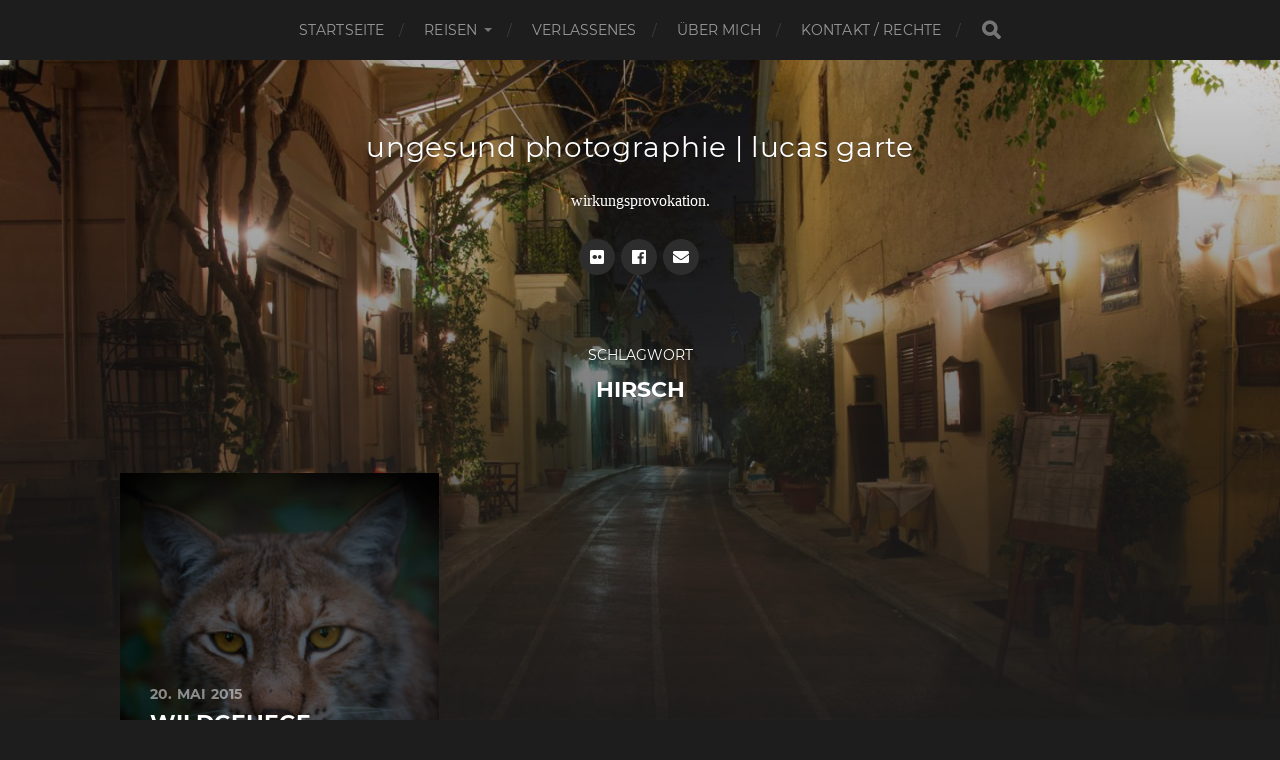

--- FILE ---
content_type: text/html; charset=UTF-8
request_url: https://ungesund-photo.de/schlagwort/hirsch/
body_size: 5902
content:
<!DOCTYPE html>

<html class="no-js" lang="de" prefix="og: http://ogp.me/ns#">

	<head profile="http://gmpg.org/xfn/11">
		
		<meta http-equiv="Content-Type" content="text/html; charset=UTF-8" />
		<meta name="viewport" content="width=device-width, initial-scale=1.0, maximum-scale=1.0, user-scalable=no" >
		 
		<title>Hirsch &#8211; ungesund photographie | lucas garte</title>
<meta name='robots' content='max-image-preview:large' />
<script>document.documentElement.className = document.documentElement.className.replace("no-js","js");</script>
<link rel="alternate" type="application/rss+xml" title="ungesund photographie | lucas garte &raquo; Feed" href="https://ungesund-photo.de/feed/" />
<link rel="alternate" type="application/rss+xml" title="ungesund photographie | lucas garte &raquo; Kommentar-Feed" href="https://ungesund-photo.de/comments/feed/" />
<link rel="alternate" type="application/rss+xml" title="ungesund photographie | lucas garte &raquo; Hirsch Schlagwort-Feed" href="https://ungesund-photo.de/schlagwort/hirsch/feed/" />
<link rel='stylesheet' id='wp-block-library-css' href='https://ungesund-photo.de/wp-includes/css/dist/block-library/style.min.css?ver=6.2.8' type='text/css' media='all' />
<link rel='stylesheet' id='classic-theme-styles-css' href='https://ungesund-photo.de/wp-includes/css/classic-themes.min.css?ver=6.2.8' type='text/css' media='all' />
<style id='global-styles-inline-css' type='text/css'>
body{--wp--preset--color--black: #1d1d1d;--wp--preset--color--cyan-bluish-gray: #abb8c3;--wp--preset--color--white: #fff;--wp--preset--color--pale-pink: #f78da7;--wp--preset--color--vivid-red: #cf2e2e;--wp--preset--color--luminous-vivid-orange: #ff6900;--wp--preset--color--luminous-vivid-amber: #fcb900;--wp--preset--color--light-green-cyan: #7bdcb5;--wp--preset--color--vivid-green-cyan: #00d084;--wp--preset--color--pale-cyan-blue: #8ed1fc;--wp--preset--color--vivid-cyan-blue: #0693e3;--wp--preset--color--vivid-purple: #9b51e0;--wp--preset--color--accent: #3bc492;--wp--preset--color--dark-gray: #555;--wp--preset--color--light-gray: #757575;--wp--preset--gradient--vivid-cyan-blue-to-vivid-purple: linear-gradient(135deg,rgba(6,147,227,1) 0%,rgb(155,81,224) 100%);--wp--preset--gradient--light-green-cyan-to-vivid-green-cyan: linear-gradient(135deg,rgb(122,220,180) 0%,rgb(0,208,130) 100%);--wp--preset--gradient--luminous-vivid-amber-to-luminous-vivid-orange: linear-gradient(135deg,rgba(252,185,0,1) 0%,rgba(255,105,0,1) 100%);--wp--preset--gradient--luminous-vivid-orange-to-vivid-red: linear-gradient(135deg,rgba(255,105,0,1) 0%,rgb(207,46,46) 100%);--wp--preset--gradient--very-light-gray-to-cyan-bluish-gray: linear-gradient(135deg,rgb(238,238,238) 0%,rgb(169,184,195) 100%);--wp--preset--gradient--cool-to-warm-spectrum: linear-gradient(135deg,rgb(74,234,220) 0%,rgb(151,120,209) 20%,rgb(207,42,186) 40%,rgb(238,44,130) 60%,rgb(251,105,98) 80%,rgb(254,248,76) 100%);--wp--preset--gradient--blush-light-purple: linear-gradient(135deg,rgb(255,206,236) 0%,rgb(152,150,240) 100%);--wp--preset--gradient--blush-bordeaux: linear-gradient(135deg,rgb(254,205,165) 0%,rgb(254,45,45) 50%,rgb(107,0,62) 100%);--wp--preset--gradient--luminous-dusk: linear-gradient(135deg,rgb(255,203,112) 0%,rgb(199,81,192) 50%,rgb(65,88,208) 100%);--wp--preset--gradient--pale-ocean: linear-gradient(135deg,rgb(255,245,203) 0%,rgb(182,227,212) 50%,rgb(51,167,181) 100%);--wp--preset--gradient--electric-grass: linear-gradient(135deg,rgb(202,248,128) 0%,rgb(113,206,126) 100%);--wp--preset--gradient--midnight: linear-gradient(135deg,rgb(2,3,129) 0%,rgb(40,116,252) 100%);--wp--preset--duotone--dark-grayscale: url('#wp-duotone-dark-grayscale');--wp--preset--duotone--grayscale: url('#wp-duotone-grayscale');--wp--preset--duotone--purple-yellow: url('#wp-duotone-purple-yellow');--wp--preset--duotone--blue-red: url('#wp-duotone-blue-red');--wp--preset--duotone--midnight: url('#wp-duotone-midnight');--wp--preset--duotone--magenta-yellow: url('#wp-duotone-magenta-yellow');--wp--preset--duotone--purple-green: url('#wp-duotone-purple-green');--wp--preset--duotone--blue-orange: url('#wp-duotone-blue-orange');--wp--preset--font-size--small: 14px;--wp--preset--font-size--medium: 20px;--wp--preset--font-size--large: 21px;--wp--preset--font-size--x-large: 42px;--wp--preset--font-size--normal: 16px;--wp--preset--font-size--larger: 26px;--wp--preset--spacing--20: 0.44rem;--wp--preset--spacing--30: 0.67rem;--wp--preset--spacing--40: 1rem;--wp--preset--spacing--50: 1.5rem;--wp--preset--spacing--60: 2.25rem;--wp--preset--spacing--70: 3.38rem;--wp--preset--spacing--80: 5.06rem;--wp--preset--shadow--natural: 6px 6px 9px rgba(0, 0, 0, 0.2);--wp--preset--shadow--deep: 12px 12px 50px rgba(0, 0, 0, 0.4);--wp--preset--shadow--sharp: 6px 6px 0px rgba(0, 0, 0, 0.2);--wp--preset--shadow--outlined: 6px 6px 0px -3px rgba(255, 255, 255, 1), 6px 6px rgba(0, 0, 0, 1);--wp--preset--shadow--crisp: 6px 6px 0px rgba(0, 0, 0, 1);}:where(.is-layout-flex){gap: 0.5em;}body .is-layout-flow > .alignleft{float: left;margin-inline-start: 0;margin-inline-end: 2em;}body .is-layout-flow > .alignright{float: right;margin-inline-start: 2em;margin-inline-end: 0;}body .is-layout-flow > .aligncenter{margin-left: auto !important;margin-right: auto !important;}body .is-layout-constrained > .alignleft{float: left;margin-inline-start: 0;margin-inline-end: 2em;}body .is-layout-constrained > .alignright{float: right;margin-inline-start: 2em;margin-inline-end: 0;}body .is-layout-constrained > .aligncenter{margin-left: auto !important;margin-right: auto !important;}body .is-layout-constrained > :where(:not(.alignleft):not(.alignright):not(.alignfull)){max-width: var(--wp--style--global--content-size);margin-left: auto !important;margin-right: auto !important;}body .is-layout-constrained > .alignwide{max-width: var(--wp--style--global--wide-size);}body .is-layout-flex{display: flex;}body .is-layout-flex{flex-wrap: wrap;align-items: center;}body .is-layout-flex > *{margin: 0;}:where(.wp-block-columns.is-layout-flex){gap: 2em;}.has-black-color{color: var(--wp--preset--color--black) !important;}.has-cyan-bluish-gray-color{color: var(--wp--preset--color--cyan-bluish-gray) !important;}.has-white-color{color: var(--wp--preset--color--white) !important;}.has-pale-pink-color{color: var(--wp--preset--color--pale-pink) !important;}.has-vivid-red-color{color: var(--wp--preset--color--vivid-red) !important;}.has-luminous-vivid-orange-color{color: var(--wp--preset--color--luminous-vivid-orange) !important;}.has-luminous-vivid-amber-color{color: var(--wp--preset--color--luminous-vivid-amber) !important;}.has-light-green-cyan-color{color: var(--wp--preset--color--light-green-cyan) !important;}.has-vivid-green-cyan-color{color: var(--wp--preset--color--vivid-green-cyan) !important;}.has-pale-cyan-blue-color{color: var(--wp--preset--color--pale-cyan-blue) !important;}.has-vivid-cyan-blue-color{color: var(--wp--preset--color--vivid-cyan-blue) !important;}.has-vivid-purple-color{color: var(--wp--preset--color--vivid-purple) !important;}.has-black-background-color{background-color: var(--wp--preset--color--black) !important;}.has-cyan-bluish-gray-background-color{background-color: var(--wp--preset--color--cyan-bluish-gray) !important;}.has-white-background-color{background-color: var(--wp--preset--color--white) !important;}.has-pale-pink-background-color{background-color: var(--wp--preset--color--pale-pink) !important;}.has-vivid-red-background-color{background-color: var(--wp--preset--color--vivid-red) !important;}.has-luminous-vivid-orange-background-color{background-color: var(--wp--preset--color--luminous-vivid-orange) !important;}.has-luminous-vivid-amber-background-color{background-color: var(--wp--preset--color--luminous-vivid-amber) !important;}.has-light-green-cyan-background-color{background-color: var(--wp--preset--color--light-green-cyan) !important;}.has-vivid-green-cyan-background-color{background-color: var(--wp--preset--color--vivid-green-cyan) !important;}.has-pale-cyan-blue-background-color{background-color: var(--wp--preset--color--pale-cyan-blue) !important;}.has-vivid-cyan-blue-background-color{background-color: var(--wp--preset--color--vivid-cyan-blue) !important;}.has-vivid-purple-background-color{background-color: var(--wp--preset--color--vivid-purple) !important;}.has-black-border-color{border-color: var(--wp--preset--color--black) !important;}.has-cyan-bluish-gray-border-color{border-color: var(--wp--preset--color--cyan-bluish-gray) !important;}.has-white-border-color{border-color: var(--wp--preset--color--white) !important;}.has-pale-pink-border-color{border-color: var(--wp--preset--color--pale-pink) !important;}.has-vivid-red-border-color{border-color: var(--wp--preset--color--vivid-red) !important;}.has-luminous-vivid-orange-border-color{border-color: var(--wp--preset--color--luminous-vivid-orange) !important;}.has-luminous-vivid-amber-border-color{border-color: var(--wp--preset--color--luminous-vivid-amber) !important;}.has-light-green-cyan-border-color{border-color: var(--wp--preset--color--light-green-cyan) !important;}.has-vivid-green-cyan-border-color{border-color: var(--wp--preset--color--vivid-green-cyan) !important;}.has-pale-cyan-blue-border-color{border-color: var(--wp--preset--color--pale-cyan-blue) !important;}.has-vivid-cyan-blue-border-color{border-color: var(--wp--preset--color--vivid-cyan-blue) !important;}.has-vivid-purple-border-color{border-color: var(--wp--preset--color--vivid-purple) !important;}.has-vivid-cyan-blue-to-vivid-purple-gradient-background{background: var(--wp--preset--gradient--vivid-cyan-blue-to-vivid-purple) !important;}.has-light-green-cyan-to-vivid-green-cyan-gradient-background{background: var(--wp--preset--gradient--light-green-cyan-to-vivid-green-cyan) !important;}.has-luminous-vivid-amber-to-luminous-vivid-orange-gradient-background{background: var(--wp--preset--gradient--luminous-vivid-amber-to-luminous-vivid-orange) !important;}.has-luminous-vivid-orange-to-vivid-red-gradient-background{background: var(--wp--preset--gradient--luminous-vivid-orange-to-vivid-red) !important;}.has-very-light-gray-to-cyan-bluish-gray-gradient-background{background: var(--wp--preset--gradient--very-light-gray-to-cyan-bluish-gray) !important;}.has-cool-to-warm-spectrum-gradient-background{background: var(--wp--preset--gradient--cool-to-warm-spectrum) !important;}.has-blush-light-purple-gradient-background{background: var(--wp--preset--gradient--blush-light-purple) !important;}.has-blush-bordeaux-gradient-background{background: var(--wp--preset--gradient--blush-bordeaux) !important;}.has-luminous-dusk-gradient-background{background: var(--wp--preset--gradient--luminous-dusk) !important;}.has-pale-ocean-gradient-background{background: var(--wp--preset--gradient--pale-ocean) !important;}.has-electric-grass-gradient-background{background: var(--wp--preset--gradient--electric-grass) !important;}.has-midnight-gradient-background{background: var(--wp--preset--gradient--midnight) !important;}.has-small-font-size{font-size: var(--wp--preset--font-size--small) !important;}.has-medium-font-size{font-size: var(--wp--preset--font-size--medium) !important;}.has-large-font-size{font-size: var(--wp--preset--font-size--large) !important;}.has-x-large-font-size{font-size: var(--wp--preset--font-size--x-large) !important;}
.wp-block-navigation a:where(:not(.wp-element-button)){color: inherit;}
:where(.wp-block-columns.is-layout-flex){gap: 2em;}
.wp-block-pullquote{font-size: 1.5em;line-height: 1.6;}
</style>
<link rel='stylesheet' id='contact-form-7-css' href='https://ungesund-photo.de/wp-content/plugins/contact-form-7/includes/css/styles.css?ver=5.8' type='text/css' media='all' />
<link rel='stylesheet' id='style-pro-css-css' href='https://ungesund-photo.de/wp-content/plugins/meow-lightbox-pro/app/style-pro.min.css?ver=1693478231' type='text/css' media='all' />
<link rel='stylesheet' id='leaflet-css-css' href='https://ungesund-photo.de/wp-content/plugins/meow-lightbox-pro/app/style.min.css?ver=1693478231' type='text/css' media='all' />
<link rel='stylesheet' id='chld_thm_cfg_parent-css' href='https://ungesund-photo.de/wp-content/themes/hitchcock/style.css?ver=6.2.8' type='text/css' media='all' />
<link rel='stylesheet' id='hitchcock_fontawesome-css' href='https://ungesund-photo.de/wp-content/themes/hitchcock/assets/fonts/font-awesome/css/font-awesome.css?ver=6.2.8' type='text/css' media='all' />
<link rel='stylesheet' id='gfonts_local-css' href='https://ungesund-photo.de/wp-content/themes/hitchcock-ungesund/gfonts.css?ver=6.2.8' type='text/css' media='all' />
<link rel='stylesheet' id='hitchcock_style-css' href='https://ungesund-photo.de/wp-content/themes/hitchcock-ungesund/style.css?ver=6.2.8' type='text/css' media='all' />
<link rel='stylesheet' id='ionicons_local-css' href='https://ungesund-photo.de/wp-content/themes/hitchcock-ungesund/ionicons.min.css?ver=6.2.8' type='text/css' media='all' />
<link rel='stylesheet' id='wpgdprc-front-css-css' href='https://ungesund-photo.de/wp-content/plugins/wp-gdpr-compliance/Assets/css/front.css?ver=1693481079' type='text/css' media='all' />
<style id='wpgdprc-front-css-inline-css' type='text/css'>
:root{--wp-gdpr--bar--background-color: #000000;--wp-gdpr--bar--color: #ffffff;--wp-gdpr--button--background-color: #000000;--wp-gdpr--button--background-color--darken: #000000;--wp-gdpr--button--color: #ffffff;}
</style>
<script type='text/javascript' id='mwl-core-pro-js-js-extra'>
/* <![CDATA[ */
var mwl_map = {"default_engine":"googlemaps","googlemaps":{"api_key":"AIzaSyCGhvEo-gH4Mz4GEOdGdpcHoGApbcM4adU","style":[{"featureType":"landscape.man_made","elementType":"geometry","stylers":[{"color":"#f7f1df"}]},{"featureType":"landscape.natural","elementType":"geometry","stylers":[{"color":"#d0e3b4"}]},{"featureType":"landscape.natural.terrain","elementType":"geometry","stylers":[{"visibility":"simplified"}]},{"featureType":"poi","elementType":"labels","stylers":[{"visibility":"off"}]},{"featureType":"poi.business","elementType":"all","stylers":[{"visibility":"off"}]},{"featureType":"poi.park","elementType":"geometry","stylers":[{"color":"#bde6ab"},{"visibility":"simplified"}]},{"featureType":"road","elementType":"geometry.stroke","stylers":[{"visibility":"off"}]},{"featureType":"road","elementType":"labels","stylers":[{"visibility":"off"}]},{"featureType":"road.highway","elementType":"geometry.fill","stylers":[{"color":"#ffe15f"}]},{"featureType":"road.highway","elementType":"geometry.stroke","stylers":[{"color":"#efd151"}]},{"featureType":"road.arterial","elementType":"geometry.fill","stylers":[{"color":"#ffffff"}]},{"featureType":"road.local","elementType":"geometry.fill","stylers":[{"color":"black"}]},{"featureType":"water","elementType":"geometry","stylers":[{"color":"#a2daf2"}]}]},"mapbox":{"api_key":"","style":{"username":"","style_id":""}},"maptiler":{"api_key":"","style":null},"zoom_level":"12"};
/* ]]> */
</script>
<script type='text/javascript' src='https://ungesund-photo.de/wp-content/plugins/meow-lightbox-pro/app/lightbox-pro.js?ver=1693478231' id='mwl-core-pro-js-js'></script>
<script type='text/javascript' id='mwl-build-js-js-extra'>
/* <![CDATA[ */
var mwl = {"plugin_url":"https:\/\/ungesund-photo.de\/wp-content\/plugins\/meow-lightbox-pro\/classes\/","settings":{"theme":"dark","orientation":"auto","selector":".entry-content, .gallery, .mgl-gallery, .wp-block-gallery","deep_linking":"","social_sharing":false,"low_res_placeholder":"","right_click_protection":true,"magnification":true,"anti_selector":"","preloading":false,"download_link":false,"caption_source":"caption","animation":"zoomIn","exif":{"title":true,"caption":true,"camera":true,"date":false,"lens":true,"shutter_speed":true,"aperture":true,"focal_length":true,"iso":true,"keywords":false},"slideshow":{"enabled":false,"timer":"3000"},"map":{"enabled":"1"}}};
/* ]]> */
</script>
<script type='text/javascript' src='https://ungesund-photo.de/wp-content/plugins/meow-lightbox-pro/app/lightbox.js?ver=1693478231' id='mwl-build-js-js'></script>
<script type='text/javascript' src='https://ungesund-photo.de/wp-includes/js/jquery/jquery.min.js?ver=3.6.4' id='jquery-core-js'></script>
<script type='text/javascript' src='https://ungesund-photo.de/wp-includes/js/jquery/jquery-migrate.min.js?ver=3.4.0' id='jquery-migrate-js'></script>
<script type='text/javascript' src='https://ungesund-photo.de/wp-content/themes/hitchcock/assets/js/flexslider.js?ver=2.2.1' id='hitchcock_flexslider-js'></script>
<script type='text/javascript' src='https://ungesund-photo.de/wp-content/themes/hitchcock/assets/js/doubletaptogo.js?ver=2.2.1' id='hitchcock_doubletaptogo-js'></script>
<script type='text/javascript' src='https://ungesund-photo.de/wp-content/themes/hitchcock/assets/js/global.js?ver=2.2.1' id='hitchcock_global-js'></script>
<script type='text/javascript' src='https://ungesund-photo.de/wp-content/themes/hitchcock-ungesund/maps.js?ver=6.2.8' id='mapsmod-js'></script>
<script type='text/javascript' id='wpgdprc-front-js-js-extra'>
/* <![CDATA[ */
var wpgdprcFront = {"ajaxUrl":"https:\/\/ungesund-photo.de\/wp-admin\/admin-ajax.php","ajaxNonce":"9a536d8d06","ajaxArg":"security","pluginPrefix":"wpgdprc","blogId":"1","isMultiSite":"","locale":"de_DE","showSignUpModal":"","showFormModal":"","cookieName":"wpgdprc-consent","consentVersion":"","path":"\/","prefix":"wpgdprc"};
/* ]]> */
</script>
<script type='text/javascript' src='https://ungesund-photo.de/wp-content/plugins/wp-gdpr-compliance/Assets/js/front.min.js?ver=1693481080' id='wpgdprc-front-js-js'></script>
<link rel="EditURI" type="application/rsd+xml" title="RSD" href="https://ungesund-photo.de/xmlrpc.php?rsd" />
<link rel="wlwmanifest" type="application/wlwmanifest+xml" href="https://ungesund-photo.de/wp-includes/wlwmanifest.xml" />
<meta name="generator" content="WordPress 6.2.8" />
<meta property="og:title" name="og:title" content="Hirsch" />
<meta property="og:type" name="og:type" content="website" />
<meta property="og:image" name="og:image" content="https://ungesund-photo.de/wp-content/uploads/2018/07/cropped-IMG_4375-HDR.jpg" />
<meta property="og:image" name="og:image" content="https://ungesund-photo.de/wp-content/uploads/2018/07/cropped-IMG_9759-HDR.jpg" />
<meta property="og:image" name="og:image" content="https://ungesund-photo.de/wp-content/uploads/2018/07/cropped-IMG_8192.jpg" />
<meta property="og:description" name="og:description" content="wirkungsprovokation." />
<meta property="og:locale" name="og:locale" content="de_DE" />
<meta property="og:site_name" name="og:site_name" content="ungesund photographie | lucas garte" />
<meta property="twitter:card" name="twitter:card" content="summary" />
	
	</head>
	
	<body class="archive tag tag-hirsch tag-18 show-preview-titles">

		<svg xmlns="http://www.w3.org/2000/svg" viewBox="0 0 0 0" width="0" height="0" focusable="false" role="none" style="visibility: hidden; position: absolute; left: -9999px; overflow: hidden;" ><defs><filter id="wp-duotone-dark-grayscale"><feColorMatrix color-interpolation-filters="sRGB" type="matrix" values=" .299 .587 .114 0 0 .299 .587 .114 0 0 .299 .587 .114 0 0 .299 .587 .114 0 0 " /><feComponentTransfer color-interpolation-filters="sRGB" ><feFuncR type="table" tableValues="0 0.49803921568627" /><feFuncG type="table" tableValues="0 0.49803921568627" /><feFuncB type="table" tableValues="0 0.49803921568627" /><feFuncA type="table" tableValues="1 1" /></feComponentTransfer><feComposite in2="SourceGraphic" operator="in" /></filter></defs></svg><svg xmlns="http://www.w3.org/2000/svg" viewBox="0 0 0 0" width="0" height="0" focusable="false" role="none" style="visibility: hidden; position: absolute; left: -9999px; overflow: hidden;" ><defs><filter id="wp-duotone-grayscale"><feColorMatrix color-interpolation-filters="sRGB" type="matrix" values=" .299 .587 .114 0 0 .299 .587 .114 0 0 .299 .587 .114 0 0 .299 .587 .114 0 0 " /><feComponentTransfer color-interpolation-filters="sRGB" ><feFuncR type="table" tableValues="0 1" /><feFuncG type="table" tableValues="0 1" /><feFuncB type="table" tableValues="0 1" /><feFuncA type="table" tableValues="1 1" /></feComponentTransfer><feComposite in2="SourceGraphic" operator="in" /></filter></defs></svg><svg xmlns="http://www.w3.org/2000/svg" viewBox="0 0 0 0" width="0" height="0" focusable="false" role="none" style="visibility: hidden; position: absolute; left: -9999px; overflow: hidden;" ><defs><filter id="wp-duotone-purple-yellow"><feColorMatrix color-interpolation-filters="sRGB" type="matrix" values=" .299 .587 .114 0 0 .299 .587 .114 0 0 .299 .587 .114 0 0 .299 .587 .114 0 0 " /><feComponentTransfer color-interpolation-filters="sRGB" ><feFuncR type="table" tableValues="0.54901960784314 0.98823529411765" /><feFuncG type="table" tableValues="0 1" /><feFuncB type="table" tableValues="0.71764705882353 0.25490196078431" /><feFuncA type="table" tableValues="1 1" /></feComponentTransfer><feComposite in2="SourceGraphic" operator="in" /></filter></defs></svg><svg xmlns="http://www.w3.org/2000/svg" viewBox="0 0 0 0" width="0" height="0" focusable="false" role="none" style="visibility: hidden; position: absolute; left: -9999px; overflow: hidden;" ><defs><filter id="wp-duotone-blue-red"><feColorMatrix color-interpolation-filters="sRGB" type="matrix" values=" .299 .587 .114 0 0 .299 .587 .114 0 0 .299 .587 .114 0 0 .299 .587 .114 0 0 " /><feComponentTransfer color-interpolation-filters="sRGB" ><feFuncR type="table" tableValues="0 1" /><feFuncG type="table" tableValues="0 0.27843137254902" /><feFuncB type="table" tableValues="0.5921568627451 0.27843137254902" /><feFuncA type="table" tableValues="1 1" /></feComponentTransfer><feComposite in2="SourceGraphic" operator="in" /></filter></defs></svg><svg xmlns="http://www.w3.org/2000/svg" viewBox="0 0 0 0" width="0" height="0" focusable="false" role="none" style="visibility: hidden; position: absolute; left: -9999px; overflow: hidden;" ><defs><filter id="wp-duotone-midnight"><feColorMatrix color-interpolation-filters="sRGB" type="matrix" values=" .299 .587 .114 0 0 .299 .587 .114 0 0 .299 .587 .114 0 0 .299 .587 .114 0 0 " /><feComponentTransfer color-interpolation-filters="sRGB" ><feFuncR type="table" tableValues="0 0" /><feFuncG type="table" tableValues="0 0.64705882352941" /><feFuncB type="table" tableValues="0 1" /><feFuncA type="table" tableValues="1 1" /></feComponentTransfer><feComposite in2="SourceGraphic" operator="in" /></filter></defs></svg><svg xmlns="http://www.w3.org/2000/svg" viewBox="0 0 0 0" width="0" height="0" focusable="false" role="none" style="visibility: hidden; position: absolute; left: -9999px; overflow: hidden;" ><defs><filter id="wp-duotone-magenta-yellow"><feColorMatrix color-interpolation-filters="sRGB" type="matrix" values=" .299 .587 .114 0 0 .299 .587 .114 0 0 .299 .587 .114 0 0 .299 .587 .114 0 0 " /><feComponentTransfer color-interpolation-filters="sRGB" ><feFuncR type="table" tableValues="0.78039215686275 1" /><feFuncG type="table" tableValues="0 0.94901960784314" /><feFuncB type="table" tableValues="0.35294117647059 0.47058823529412" /><feFuncA type="table" tableValues="1 1" /></feComponentTransfer><feComposite in2="SourceGraphic" operator="in" /></filter></defs></svg><svg xmlns="http://www.w3.org/2000/svg" viewBox="0 0 0 0" width="0" height="0" focusable="false" role="none" style="visibility: hidden; position: absolute; left: -9999px; overflow: hidden;" ><defs><filter id="wp-duotone-purple-green"><feColorMatrix color-interpolation-filters="sRGB" type="matrix" values=" .299 .587 .114 0 0 .299 .587 .114 0 0 .299 .587 .114 0 0 .299 .587 .114 0 0 " /><feComponentTransfer color-interpolation-filters="sRGB" ><feFuncR type="table" tableValues="0.65098039215686 0.40392156862745" /><feFuncG type="table" tableValues="0 1" /><feFuncB type="table" tableValues="0.44705882352941 0.4" /><feFuncA type="table" tableValues="1 1" /></feComponentTransfer><feComposite in2="SourceGraphic" operator="in" /></filter></defs></svg><svg xmlns="http://www.w3.org/2000/svg" viewBox="0 0 0 0" width="0" height="0" focusable="false" role="none" style="visibility: hidden; position: absolute; left: -9999px; overflow: hidden;" ><defs><filter id="wp-duotone-blue-orange"><feColorMatrix color-interpolation-filters="sRGB" type="matrix" values=" .299 .587 .114 0 0 .299 .587 .114 0 0 .299 .587 .114 0 0 .299 .587 .114 0 0 " /><feComponentTransfer color-interpolation-filters="sRGB" ><feFuncR type="table" tableValues="0.098039215686275 1" /><feFuncG type="table" tableValues="0 0.66274509803922" /><feFuncB type="table" tableValues="0.84705882352941 0.41960784313725" /><feFuncA type="table" tableValues="1 1" /></feComponentTransfer><feComposite in2="SourceGraphic" operator="in" /></filter></defs></svg>
		<a class="skip-link button" href="#site-content">Skip to the content</a>
		
		<div class="navigation">
			
			<div class="section-inner">
				
				<ul class="main-menu">
																		
					<li id="menu-item-34" class="menu-item menu-item-type-custom menu-item-object-custom menu-item-34"><a href="/">Startseite</a></li>
<li id="menu-item-1699" class="menu-item menu-item-type-taxonomy menu-item-object-category menu-item-has-children menu-item-1699"><a href="https://ungesund-photo.de/thema/reisebericht/">Reisen</a>
<ul class="sub-menu">
	<li id="menu-item-1700" class="menu-item menu-item-type-taxonomy menu-item-object-category menu-item-1700"><a href="https://ungesund-photo.de/thema/belgien-2018/">Roadtrip Belgien 2018</a></li>
	<li id="menu-item-1703" class="menu-item menu-item-type-taxonomy menu-item-object-category menu-item-1703"><a href="https://ungesund-photo.de/thema/urlaub-saarland-2015/">Urlaub Saarland und Umgebung 2015</a></li>
	<li id="menu-item-1702" class="menu-item menu-item-type-taxonomy menu-item-object-category menu-item-1702"><a href="https://ungesund-photo.de/thema/venedig-2015/">Kurztrip Venedig 2015</a></li>
	<li id="menu-item-1701" class="menu-item menu-item-type-taxonomy menu-item-object-category menu-item-1701"><a href="https://ungesund-photo.de/thema/nordsee-urlaub-2014/">Urlaub Nordsee 2014</a></li>
</ul>
</li>
<li id="menu-item-1704" class="menu-item menu-item-type-taxonomy menu-item-object-category menu-item-1704"><a href="https://ungesund-photo.de/thema/urban-exploring/">Verlassenes</a></li>
<li id="menu-item-153" class="menu-item menu-item-type-post_type menu-item-object-page menu-item-153"><a href="https://ungesund-photo.de/ueber-mich/">Über mich</a></li>
<li id="menu-item-156" class="menu-item menu-item-type-post_type menu-item-object-page menu-item-156"><a href="https://ungesund-photo.de/kontakt/">Kontakt / Rechte</a></li>
					
					<li class="header-search">
						
<form method="get" class="search-form" id="search-form-69671c1e33e38" action="https://ungesund-photo.de/">
	<input type="search" class="search-field" placeholder="Suchformular" name="s" id="search-field-69671c1e33e3a" /> 
	<button type="submit" class="search-button">
		<span class="screen-reader-text">Search</span>
		<div class="fa fw fa-search"></div>
	</button>
</form>					</li>
					
				</ul>
				
			</div><!-- .section-inner -->
			
			<button type="button" class="nav-toggle">
					
				<div class="bars">
					<div class="bar"></div>
					<div class="bar"></div>
					<div class="bar"></div>
				</div>
				
			</button><!-- .nav-toggle -->
			
			<div class="mobile-navigation">
			
				<ul class="mobile-menu">
																			
					<li class="menu-item menu-item-type-custom menu-item-object-custom menu-item-34"><a href="/">Startseite</a></li>
<li class="menu-item menu-item-type-taxonomy menu-item-object-category menu-item-has-children menu-item-1699"><a href="https://ungesund-photo.de/thema/reisebericht/">Reisen</a>
<ul class="sub-menu">
	<li class="menu-item menu-item-type-taxonomy menu-item-object-category menu-item-1700"><a href="https://ungesund-photo.de/thema/belgien-2018/">Roadtrip Belgien 2018</a></li>
	<li class="menu-item menu-item-type-taxonomy menu-item-object-category menu-item-1703"><a href="https://ungesund-photo.de/thema/urlaub-saarland-2015/">Urlaub Saarland und Umgebung 2015</a></li>
	<li class="menu-item menu-item-type-taxonomy menu-item-object-category menu-item-1702"><a href="https://ungesund-photo.de/thema/venedig-2015/">Kurztrip Venedig 2015</a></li>
	<li class="menu-item menu-item-type-taxonomy menu-item-object-category menu-item-1701"><a href="https://ungesund-photo.de/thema/nordsee-urlaub-2014/">Urlaub Nordsee 2014</a></li>
</ul>
</li>
<li class="menu-item menu-item-type-taxonomy menu-item-object-category menu-item-1704"><a href="https://ungesund-photo.de/thema/urban-exploring/">Verlassenes</a></li>
<li class="menu-item menu-item-type-post_type menu-item-object-page menu-item-153"><a href="https://ungesund-photo.de/ueber-mich/">Über mich</a></li>
<li class="menu-item menu-item-type-post_type menu-item-object-page menu-item-156"><a href="https://ungesund-photo.de/kontakt/">Kontakt / Rechte</a></li>
					
				</ul>
				
				
<form method="get" class="search-form" id="search-form-69671c1e347d0" action="https://ungesund-photo.de/">
	<input type="search" class="search-field" placeholder="Suchformular" name="s" id="search-field-69671c1e347d2" /> 
	<button type="submit" class="search-button">
		<span class="screen-reader-text">Search</span>
		<div class="fa fw fa-search"></div>
	</button>
</form>			
			</div><!-- .mobile-navigation -->
			
		</div><!-- .navigation -->

				
		<div class="header-image" style="background-image: url( https://ungesund-photo.de/wp-content/uploads/2018/07/cropped-IMG_1901.jpg );"></div>
	
		<div class="header section-inner">
		
				
			<div class="blog-title">
									<a href="https://ungesund-photo.de" rel="home">ungesund photographie | lucas garte</a>
							</div>
			
							<div class="blog-description"><p>wirkungsprovokation.</p>
</div>
						
						
				<ul class="social-menu">
							
					<li id="menu-item-37" class="menu-item menu-item-type-custom menu-item-object-custom menu-item-37"><a target="_blank" rel="noopener" href="https://flickr.com/photos/ungesund/albums"><span class="screen-reader-text">flickr</span></a></li>
<li id="menu-item-39" class="menu-item menu-item-type-custom menu-item-object-custom menu-item-39"><a target="_blank" rel="noopener" href="https://facebook.com/ungesund.photo"><span class="screen-reader-text">facebook</span></a></li>
<li id="menu-item-124" class="menu-item menu-item-type-post_type menu-item-object-page menu-item-124"><a href="https://ungesund-photo.de/kontakt/"><span class="screen-reader-text">Kontakt / Rechte</span></a></li>
					
				</ul><!-- .social-menu -->
			
						
		</div><!-- .header -->

		<main id="site-content">
<div class="content section-inner">

		
		<header class="archive-header">

							<p class="archive-title-prefix">Schlagwort</p>
			
							<h1 class="archive-title">Hirsch</h1>
			
						
		</header><!-- .archive-header -->
	
			
	
		<div class="posts group" id="posts">

			
<a href="https://ungesund-photo.de/wildgehege-moritzburg/" id="post-183" class="post post-183 type-post status-publish format-standard has-post-thumbnail hentry category-fotografie tag-hirsch tag-luchs tag-moritzburg tag-tier tag-wald tag-wiese tag-wildgehege" style="background-image: url(https://ungesund-photo.de/wp-content/uploads/2018/07/img_1507-bearbeitet-508x339.jpg);">

	<div class="post-overlay">
		
		
				
		<div class="archive-post-header">
		
		    <p class="archive-post-date">20. Mai 2015</p>
							
		    		    	<h2 class="archive-post-title">Wildgehege Moritzburg</h2>
		    	    
		</div>

	</div>
	
</a><!-- .post -->
			
		</div><!-- .posts -->

		
			
</div><!-- .content -->
	              	        
<div class="credits section-inner">
			
	<p>&copy; 2026 <a href="https://ungesund-photo.de">ungesund photographie | lucas garte</a></p>
	<p><a href="https://ungesund-photo.de/impressum/">Impressum</a> | <a href="https://ungesund-photo.de/datenschutz/">Datenschutz</a></p>
	
	<div class="clear"></div>
	
</div><!-- .credits -->

<script type='text/javascript' src='https://ungesund-photo.de/wp-content/plugins/contact-form-7/includes/swv/js/index.js?ver=5.8' id='swv-js'></script>
<script type='text/javascript' id='contact-form-7-js-extra'>
/* <![CDATA[ */
var wpcf7 = {"api":{"root":"https:\/\/ungesund-photo.de\/wp-json\/","namespace":"contact-form-7\/v1"}};
/* ]]> */
</script>
<script type='text/javascript' src='https://ungesund-photo.de/wp-content/plugins/contact-form-7/includes/js/index.js?ver=5.8' id='contact-form-7-js'></script>

</body>
</html>

--- FILE ---
content_type: text/css
request_url: https://ungesund-photo.de/wp-content/plugins/meow-lightbox-pro/app/style.min.css?ver=1693478231
body_size: 1449
content:
body.no-scroll{overflow-y:hidden}.mwl-img{cursor:zoom-in}.mwl{position:fixed;z-index:9999999;top:0;left:0;width:100%;height:100%;background:rgba(0,0,0,.95);display:none}.mwl.safari-browser .mwl__slider .mwl__slider__image .mwl__slider__image__thumbnail img{opacity:1!important}.mwl::selection{background:red}.mwl.visible{display:flex;flex-direction:column}.mwl.extended .mwl__metadata{display:none!important}.mwl .mwl__topbar{position:absolute;z-index:9;top:0;left:0;width:100%;height:40px}.mwl .mwl__topbar .mwl__topbar__slide-counter{float:left;color:#fff;line-height:40px;margin-left:20px;font-family:sans-serif;font-size:16px;opacity:.6}.mwl .mwl__topbar .mwl__topbar__controls{float:right;line-height:40px;margin-right:15px}.mwl .mwl__topbar .mwl__topbar__controls .mwl__topbar__controls__control{position:relative;display:inline-block;margin-right:10px;opacity:.6;transition:opacity .2s;cursor:pointer}.mwl .mwl__topbar .mwl__topbar__controls .mwl__topbar__controls__control:hover{opacity:1;transition:opacity .3s}.mwl .mwl__topbar .mwl__topbar__controls .mwl__topbar__controls__control:hover .mwl__topbar__controls__control__label{visibility:visible;margin-top:0;opacity:.8;transition:.3s}.mwl .mwl__topbar .mwl__topbar__controls .mwl__topbar__controls__control.hidden{display:none}.mwl .mwl__topbar .mwl__topbar__controls .mwl__topbar__controls__control svg{display:inline-block;height:30px;margin-top:8px}.mwl .mwl__topbar .mwl__topbar__controls .mwl__topbar__controls__control svg path{fill:#fff}.mwl .mwl__topbar .mwl__topbar__controls .mwl__topbar__controls__control .mwl__topbar__controls__control__label{position:absolute;opacity:0;visibility:hidden;margin-top:10px;right:0;font-size:12px;font-family:sans-serif;padding:8px 15px;line-height:1em;border-radius:4px;background:#000;color:rgba(255,255,255,.5);white-space:nowrap}.mwl .mwl__topbar .mwl__topbar__controls .mwl__topbar__controls__control .mwl__topbar__controls__control__label::before{content:"";position:absolute;top:-5px;right:7px;border-left:5px solid transparent;border-right:5px solid transparent;border-bottom:5px solid #000}.mwl .mwl__topbar .mwl__topbar__controls .mwl__topbar__controls__control--sharing{position:relative}.mwl .mwl__topbar .mwl__topbar__controls .mwl__topbar__controls__control--sharing:hover .mwl__topbar__controls__control--sharing__options{visibility:visible;opacity:1}.mwl .mwl__topbar .mwl__topbar__controls .mwl__topbar__controls__control--sharing .mwl__topbar__controls__control--sharing__options{position:absolute;color:rgba(255,255,255,.8);white-space:nowrap;border-radius:4px;padding:8px 15px;right:0;font-size:12px;line-height:1em;background:#000;visibility:hidden;opacity:0}.mwl .mwl__topbar .mwl__topbar__controls .mwl__topbar__controls__control--sharing .mwl__topbar__controls__control--sharing__options::before{content:"";position:absolute;top:-5px;right:7px;border-left:5px solid transparent;border-right:5px solid transparent;border-bottom:5px solid #000}.mwl .mwl__topbar .mwl__topbar__controls .mwl__topbar__controls__control--sharing .mwl__topbar__controls__control--sharing__options li{list-style:none;margin:0;padding:5px}.mwl .mwl__topbar .mwl__topbar__controls .mwl__topbar__controls__control--sharing .mwl__topbar__controls__control--sharing__options li a{color:rgba(255,255,255,.5);text-decoration:none;transition:.2s}.mwl .mwl__topbar .mwl__topbar__controls .mwl__topbar__controls__control--sharing .mwl__topbar__controls__control--sharing__options li:hover a{color:#fff}.mwl .mwl__navigations{position:relative;z-index:9;top:50%;width:100%}.mwl .mwl__navigation__next,.mwl .mwl__navigation__previous{position:absolute;padding:15px 10px;border-radius:8px;line-height:16px;opacity:.7;transition:opacity .2s;cursor:pointer}@media (hover:hover){.mwl .mwl__navigation__next:hover,.mwl .mwl__navigation__previous:hover{opacity:1;background:#fff;transition:opacity .3s,background .3s}}.mwl .mwl__navigation__previous{left:20px;margin-top:-25px;color:#fff;background:rgba(255,255,255,.3)}.mwl .mwl__navigation__next{right:20px;margin-top:-25px;color:#fff;background:rgba(255,255,255,.3)}.mwl .mwl__slider{position:relative;width:100%;height:100%;min-height:0;display:flex;flex:1}.mwl .mwl__slider.mwl-animate{transition:transform 1s}.mwl .mwl__slider .mwl__slider__image{min-width:100%;height:100%;display:flex;flex-direction:column;opacity:0;transition:opacity .3s}.mwl .mwl__slider .mwl__slider__image.visible{opacity:1;transition:opacity .8s .2s}.mwl .mwl__slider .mwl__slider__image.no-magnification .mwl__slider__image__thumbnail img{cursor:default}.mwl .mwl__slider .mwl__slider__image .mwl__slider__image__thumbnail{display:flex;flex:1;width:100%;height:100%;padding:10px;padding-top:40px;align-items:center;justify-content:center;overflow:hidden;box-sizing:border-box}.mwl .mwl__slider .mwl__slider__image .mwl__slider__image__thumbnail.high-res-loaded .mwl__slider__image__thumbnail__low-res{display:none}.mwl .mwl__slider .mwl__slider__image .mwl__slider__image__thumbnail img{max-width:100%;max-height:100%;transform:scale(1);transition:transform .2s;cursor:zoom-in}.mwl .mwl__slider .mwl__slider__image .mwl__slider__image__thumbnail img.zoomed{transform:scale(1.5);transition:transform .3s;cursor:zoom-out}.mwl .mwl__slider .mwl__slider__image .mwl__slider__image__thumbnail.magnification_disabled img{cursor:crosshair}.mwl .mwl__slider .mwl__slider__image .mwl__slider__image__thumbnail .mwl__slider__image__thumbnail__low-res-container{position:absolute;top:0;height:100%;width:100%;display:flex;align-items:center;justify-content:center;padding:inherit;box-sizing:border-box;overflow:hidden}.mwl .mwl__slider .mwl__slider__image .mwl__slider__image__thumbnail .mwl__slider__image__thumbnail__low-res-container .mwl__slider__image__thumbnail__low-res{top:0;left:0;cursor:progress}.mwl .mwl__slider .mwl__slider__image .mwl__slider__image__thumbnail .image-map{position:absolute;background:#321}.mwl .mwl__slider .mwl__slider__image .mwl__slider__image__thumbnail .image-map button img{transform:translate(-50%,-50%)}.mwl .mwl__slider .mwl__slider__image .mwl__slider__image__thumbnail .image-map .gm-svpc img{max-width:none;max-height:none}.mwl .mwl__metadata{width:80%;max-width:840px;margin:auto;padding:0;box-sizing:border-box;color:#fff;text-align:center}.mwl .mwl__metadata h2{margin:20px 0;margin-bottom:10px;font-size:22px;color:#fff}.mwl .mwl__metadata h2::after,.mwl .mwl__metadata h2::before{display:none}.mwl .mwl__metadata .exifs,.mwl .mwl__metadata h2,.mwl .mwl__metadata p{font-family:sans-serif}.mwl .mwl__metadata p{margin:5px 0;font-size:16px;opacity:.8;display:none}.mwl .mwl__metadata p.visible{display:block}.mwl .mwl__metadata p .toggle-full-description{font-family:sans-serif;font-size:18px;height:18px;margin-left:10px;display:inline-block;font-weight:700;cursor:pointer;vertical-align:top;margin-top:2px}.mwl .mwl__metadata p .toggle-full-description svg{height:18px}.mwl .mwl__metadata p .toggle-full-description svg path{fill:#fff}.mwl .mwl__metadata .exifs .exif{display:inline-block;margin:20px 5px;margin-top:0;opacity:.6}.mwl .mwl__metadata .exifs .exif svg{display:inline-block;vertical-align:middle;height:20px!important}.mwl .mwl__metadata .exifs .exif svg path{fill:#fff}.mwl .mwl__metadata .exifs .exif span{display:inline-block;line-height:26px;vertical-align:middle;font-size:14px}.mwl.light{background:rgba(255,255,255,.95)}.mwl.light .mwl__topbar .mwl__topbar__slide-counter{color:#000}.mwl.light .mwl__topbar .mwl__topbar__controls .mwl__topbar__controls__control svg path{fill:#000}.mwl.light .mwl__metadata{color:#000!important}.mwl.light .mwl__metadata h2{color:#000!important}.mwl.light .mwl__metadata p svg path{fill:#000}.mwl.light .mwl__metadata .exifs svg path{fill:#000}

--- FILE ---
content_type: text/css
request_url: https://ungesund-photo.de/wp-content/themes/hitchcock-ungesund/gfonts.css?ver=6.2.8
body_size: 247
content:
/* montserrat-regular - latin */
@font-face {
  font-family: 'Montserrat';
  font-style: normal;
  font-weight: 400;
  src: url('fonts/montserrat-v12-latin-regular.eot'); /* IE9 Compat Modes */
  src: local('Montserrat Regular'), local('Montserrat-Regular'),
       url('fonts/montserrat-v12-latin-regular.eot?#iefix') format('embedded-opentype'), /* IE6-IE8 */
       url('fonts/montserrat-v12-latin-regular.woff2') format('woff2'), /* Super Modern Browsers */
       url('fonts/montserrat-v12-latin-regular.woff') format('woff'), /* Modern Browsers */
       url('fonts/montserrat-v12-latin-regular.ttf') format('truetype'), /* Safari, Android, iOS */
       url('fonts/montserrat-v12-latin-regular.svg#Montserrat') format('svg'); /* Legacy iOS */
}

/* montserrat-700 - latin */
@font-face {
  font-family: 'Montserrat';
  font-style: normal;
  font-weight: 700;
  src: url('fonts/montserrat-v12-latin-700.eot'); /* IE9 Compat Modes */
  src: local('Montserrat Bold'), local('Montserrat-Bold'),
       url('fonts/montserrat-v12-latin-700.eot?#iefix') format('embedded-opentype'), /* IE6-IE8 */
       url('fonts/montserrat-v12-latin-700.woff2') format('woff2'), /* Super Modern Browsers */
       url('fonts/montserrat-v12-latin-700.woff') format('woff'), /* Modern Browsers */
       url('fonts/montserrat-v12-latin-700.ttf') format('truetype'), /* Safari, Android, iOS */
       url('fonts/montserrat-v12-latin-700.svg#Montserrat') format('svg'); /* Legacy iOS */
}




--- FILE ---
content_type: text/css
request_url: https://ungesund-photo.de/wp-content/themes/hitchcock-ungesund/style.css?ver=6.2.8
body_size: 992
content:
/*
Theme Name: Hitchcock 'ungesund' Edition
Theme URI: http://www.andersnoren.se/teman/hitchcock-wordpress-theme/
Template: hitchcock
Author: Anders Norén with modifications by Lucas Garte
Author URI: http://www.andersnoren.se
Description: Hitchcock is a minimal portfolio theme for designers, photographers and other creatives. It features a beautiful responsive design, a social icon menu, Jetpack infinite scroll, custom accent color, custom header image, support for the gallery post format, the option to always show post preview titles, editor styling and much more. Demo: http://www.andersnoren.se/themes/hitchcock/
Tags: blog,three-columns,custom-colors,custom-header,custom-menu,custom-logo,editor-style,featured-images,post-formats,sticky-post,theme-options,threaded-comments,translation-ready,grid-layout,portfolio,photography
Version: 1.13.1531351561
Updated: 2018-07-12 01:26:01

*/

/* semi-transparent post container */
.post-container {
	background:rgba(0,0,0,0.6)
}
body, .post-content {
	color: #dddddd;
}

/* transform blog title to lowercase */
.blog-title, .credits p {text-transform: lowercase;}

/* use full with for header */
.header.section-inner {width: auto;}

/* gallery */
.ngg-gallery-thumbnail span {
	color: #ababab;
}
.ngg-gallery-thumbnail {
	background: rgba(0, 0, 0, 0.9) !important; 
	border: none !important;
}

.mwl-img-infos {
	padding-left: 2%;
	text-align: left !important;
}

.mwl-img-infos > .image-exif {
	text-align: center;
}

@media screen and (max-width: 960px) {
	.mwl-container.photography .mwl-content .mwl-img-infos-container {
		display: block;
	}
}

/* icons */
.social-menu li a[href*="facebook.com"]::before { content: '\f09a'; }
.social-menu li a[href*="flickr.com"]::before { content: '\f16e'; }
.social-menu li a[href*="instagram.com"]::before { content: '\f16d'; }
.social-menu li a[href*="linkedin.com"]::before { content: '\f0e1'; }
.social-menu li a[href*="pinterest.com"]::before { content: '\f0d2'; }
.social-menu li a[href*="plus.google.com"]::before { content: '\f0d5'; }
.social-menu li a[href*="tumblr.com"]::before { content: '\f173'; }
.social-menu li a[href*="twitter.com"]::before { content: '\f099'; }
.social-menu li a[href*="vimeo.com"]::before { content: '\f194'; }
.social-menu li a[href*="youtube.com"]::before { content: '\f167'; }
.social-menu li a[href*="mailto"]::before { content: '\f0e0'; }
.social-menu li a[href*="kontakt"]::before { content: '\f0e0'; }

.shariff {
	margin-top: 20px;
}

.post-header {
	padding-top: 60px !important;
}

.feature-single {
	text-align: right;
	padding: 1%;
}

.feature-single a {
	color: #dddddd;
	text-decoration: underline;
}

.feature {
	margin: 5%;
}